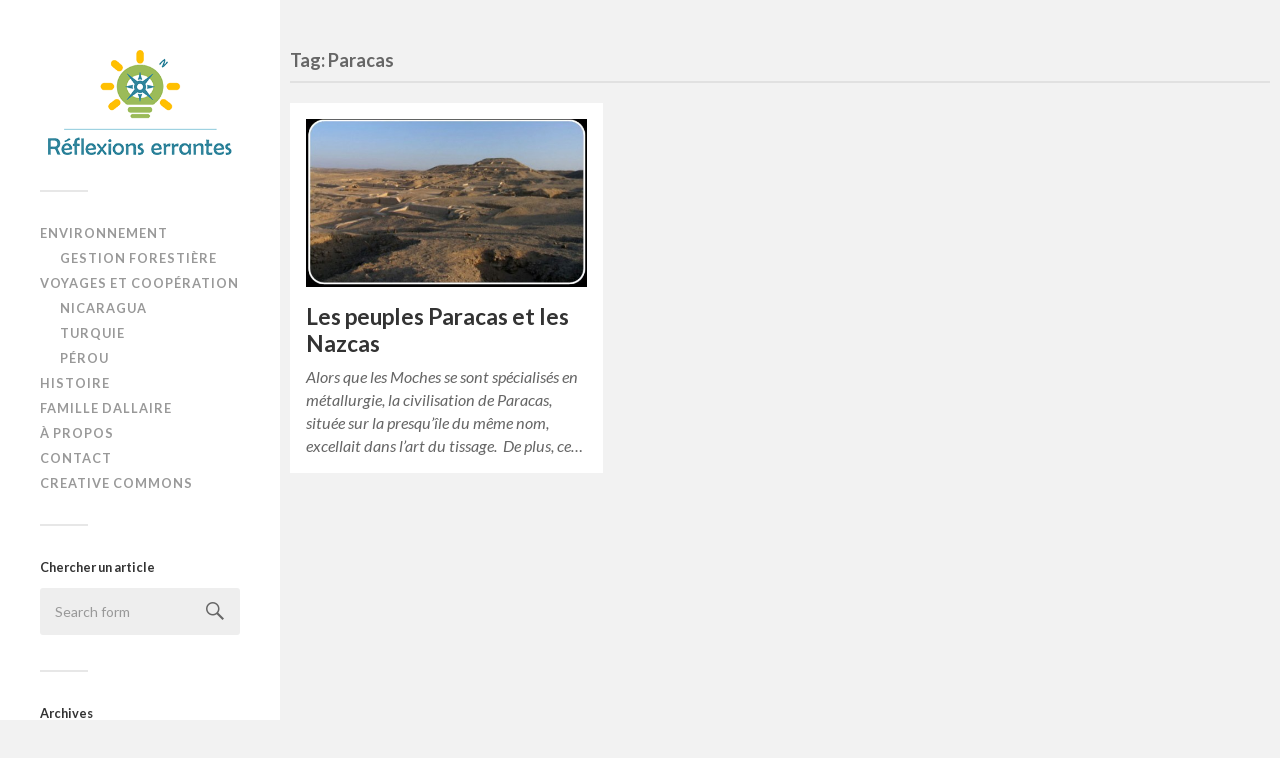

--- FILE ---
content_type: text/html; charset=UTF-8
request_url: https://reflexionserrantes.info/mot-cle/paracas/
body_size: 3344
content:
<!DOCTYPE html><html class="no-js" lang="fr-FR"><head profile="http://gmpg.org/xfn/11"><meta http-equiv="Content-Type" content="text/html; charset=UTF-8" /><meta name="viewport" content="width=device-width, initial-scale=1.0, maximum-scale=1.0, user-scalable=no" ><link type="text/css" media="all" href="https://reflexionserrantes.info/wp-content/cache/autoptimize/css/autoptimize_7e0bd5719b8025d2c4652d18844d5f0d.css" rel="stylesheet" /><title>Paracas | Reflexions errantes</title><meta name="author" content="Jean-Francois Dallaire"><meta name='robots' content='max-image-preview:large' /><link rel='dns-prefetch' href='//s0.wp.com' /><link rel='dns-prefetch' href='//secure.gravatar.com' /><link rel="alternate" type="application/rss+xml" title="Reflexions errantes &raquo; Flux" href="https://reflexionserrantes.info/feed/" /><link rel="alternate" type="application/rss+xml" title="Reflexions errantes &raquo; Flux des commentaires" href="https://reflexionserrantes.info/comments/feed/" /><link rel="alternate" type="application/rss+xml" title="Reflexions errantes &raquo; Flux de l’étiquette Paracas" href="https://reflexionserrantes.info/mot-cle/paracas/feed/" /><link rel='stylesheet' id='fukasawa_googleFonts-css' href='//fonts.googleapis.com/css?family=Lato%3A400%2C400italic%2C700%2C700italic&#038;ver=6.4.7' type='text/css' media='all' /><link rel="https://api.w.org/" href="https://reflexionserrantes.info/wp-json/" /><link rel="alternate" type="application/json" href="https://reflexionserrantes.info/wp-json/wp/v2/tags/226" /><link rel="EditURI" type="application/rsd+xml" title="RSD" href="https://reflexionserrantes.info/xmlrpc.php?rsd" /><meta name="generator" content="WordPress 6.4.7" /><link rel="apple-touch-icon" sizes="57x57" href="http://reflexionserrantes.info/wp-content/themes/fukasawa/images/apple-icon-57x57.png"><link rel="apple-touch-icon" sizes="60x60" href="http://reflexionserrantes.info/wp-content/themes/fukasawa/images/apple-icon-60x60.png"><link rel="apple-touch-icon" sizes="72x72" href="http://reflexionserrantes.info/wp-content/themes/fukasawa/images/apple-icon-72x72.png"><link rel="apple-touch-icon" sizes="76x76" href="http://reflexionserrantes.info/wp-content/themes/fukasawa/images/apple-icon-76x76.png"><link rel="apple-touch-icon" sizes="114x114" href="http://reflexionserrantes.info/wp-content/themes/fukasawa/images/apple-icon-114x114.png"><link rel="apple-touch-icon" sizes="120x120" href="http://reflexionserrantes.info/wp-content/themes/fukasawa/images/apple-icon-120x120.png"><link rel="apple-touch-icon" sizes="144x144" href="http://reflexionserrantes.info/wp-content/themes/fukasawa/images/apple-icon-144x144.png"><link rel="apple-touch-icon" sizes="152x152" href="http://reflexionserrantes.info/wp-content/themes/fukasawa/images/apple-icon-152x152.png"><link rel="apple-touch-icon" sizes="180x180" href="http://reflexionserrantes.info/wp-content/themes/fukasawa/images/apple-icon-180x180.png"><link rel="icon" type="image/png" sizes="192x192"  href="http://reflexionserrantes.info/wp-content/themes/fukasawa/images/android-icon-192x192.png"><link rel="icon" type="image/png" sizes="32x32" href="http://reflexionserrantes.info/wp-content/themes/fukasawa/images/favicon-32x32.png"><link rel="icon" type="image/png" sizes="96x96" href="http://reflexionserrantes.info/wp-content/themes/fukasawa/images/favicon-96x96.png"><link rel="icon" type="image/png" sizes="16x16" href="http://reflexionserrantes.info/wp-content/themes/fukasawa/images/favicon-16x16.png"><link rel="shortcut icon" href="http://reflexionserrantes.info/wp-content/themes/fukasawa/images/favicon.ico" type="image/x-icon"><link rel="icon" href="http://reflexionserrantes.info/wp-content/themes/fukasawa/images/favicon.ico" type="image/x-icon"> <script>(function(i,s,o,g,r,a,m){i['GoogleAnalyticsObject']=r;i[r]=i[r]||function(){
  (i[r].q=i[r].q||[]).push(arguments)},i[r].l=1*new Date();a=s.createElement(o),
  m=s.getElementsByTagName(o)[0];a.async=1;a.src=g;m.parentNode.insertBefore(a,m)
  })(window,document,'script','//www.google-analytics.com/analytics.js','ga');

  ga('create', 'UA-49490351-1', 'auto');
  ga('send', 'pageview');</script> </head><body class="archive tag tag-paracas tag-226 wp-is-not-mobile"><div class="mobile-navigation"><ul class="mobile-menu"><li id="menu-item-431" class="menu-item menu-item-type-taxonomy menu-item-object-category menu-item-has-children menu-item-431"><a href="https://reflexionserrantes.info/section/environnement/">Environnement</a><ul class="sub-menu"><li id="menu-item-693" class="menu-item menu-item-type-taxonomy menu-item-object-category menu-item-693"><a href="https://reflexionserrantes.info/section/environnement/foret/">Gestion forestière</a></li></ul></li><li id="menu-item-433" class="menu-item menu-item-type-taxonomy menu-item-object-category menu-item-has-children menu-item-433"><a href="https://reflexionserrantes.info/section/voyages-cooperation/">Voyages et coopération</a><ul class="sub-menu"><li id="menu-item-569" class="menu-item menu-item-type-taxonomy menu-item-object-category menu-item-569"><a href="https://reflexionserrantes.info/section/voyages-cooperation/nicaragua/">Nicaragua</a></li><li id="menu-item-570" class="menu-item menu-item-type-taxonomy menu-item-object-category menu-item-570"><a href="https://reflexionserrantes.info/section/voyages-cooperation/turquie/">Turquie</a></li><li id="menu-item-571" class="menu-item menu-item-type-taxonomy menu-item-object-category menu-item-571"><a href="https://reflexionserrantes.info/section/voyages-cooperation/perou/">Pérou</a></li></ul></li><li id="menu-item-432" class="menu-item menu-item-type-taxonomy menu-item-object-category menu-item-432"><a href="https://reflexionserrantes.info/section/histoire/">Histoire</a></li><li id="menu-item-940" class="menu-item menu-item-type-post_type menu-item-object-page menu-item-940"><a href="https://reflexionserrantes.info/famille-dallaire/">Famille Dallaire</a></li><li id="menu-item-516" class="menu-item menu-item-type-post_type menu-item-object-page menu-item-516"><a href="https://reflexionserrantes.info/a-propos-de-lauteur/">À propos</a></li><li id="menu-item-466" class="menu-item menu-item-type-post_type menu-item-object-page menu-item-466"><a href="https://reflexionserrantes.info/contact/">Contact</a></li><li id="menu-item-472" class="menu-item menu-item-type-post_type menu-item-object-page menu-item-472"><a href="https://reflexionserrantes.info/licence-creative-commons/">Creative Commons</a></li></ul></div><div class="sidebar"> <a class="blog-logo" href='https://reflexionserrantes.info/' title='Reflexions errantes &mdash; Parce que le focus d’une réflexion se doit d’errer.' rel='home'> <img src='http://reflexionserrantes.info/wp-content/uploads/2015/04/logo_menu_retina_v1.png' alt='Reflexions errantes'> </a> <a class="nav-toggle hidden" title="Click to view the navigation" href="#"><div class="bars"><div class="bar"></div><div class="bar"></div><div class="bar"></div><div class="clear"></div></div><p> <span class="menu">Menu</span> <span class="close">Fermer</span></p> </a><ul class="main-menu"><li class="menu-item menu-item-type-taxonomy menu-item-object-category menu-item-has-children menu-item-431"><a href="https://reflexionserrantes.info/section/environnement/">Environnement</a><ul class="sub-menu"><li class="menu-item menu-item-type-taxonomy menu-item-object-category menu-item-693"><a href="https://reflexionserrantes.info/section/environnement/foret/">Gestion forestière</a></li></ul></li><li class="menu-item menu-item-type-taxonomy menu-item-object-category menu-item-has-children menu-item-433"><a href="https://reflexionserrantes.info/section/voyages-cooperation/">Voyages et coopération</a><ul class="sub-menu"><li class="menu-item menu-item-type-taxonomy menu-item-object-category menu-item-569"><a href="https://reflexionserrantes.info/section/voyages-cooperation/nicaragua/">Nicaragua</a></li><li class="menu-item menu-item-type-taxonomy menu-item-object-category menu-item-570"><a href="https://reflexionserrantes.info/section/voyages-cooperation/turquie/">Turquie</a></li><li class="menu-item menu-item-type-taxonomy menu-item-object-category menu-item-571"><a href="https://reflexionserrantes.info/section/voyages-cooperation/perou/">Pérou</a></li></ul></li><li class="menu-item menu-item-type-taxonomy menu-item-object-category menu-item-432"><a href="https://reflexionserrantes.info/section/histoire/">Histoire</a></li><li class="menu-item menu-item-type-post_type menu-item-object-page menu-item-940"><a href="https://reflexionserrantes.info/famille-dallaire/">Famille Dallaire</a></li><li class="menu-item menu-item-type-post_type menu-item-object-page menu-item-516"><a href="https://reflexionserrantes.info/a-propos-de-lauteur/">À propos</a></li><li class="menu-item menu-item-type-post_type menu-item-object-page menu-item-466"><a href="https://reflexionserrantes.info/contact/">Contact</a></li><li class="menu-item menu-item-type-post_type menu-item-object-page menu-item-472"><a href="https://reflexionserrantes.info/licence-creative-commons/">Creative Commons</a></li></ul><div class="widgets"><div class="widget widget_search"><div class="widget-content"><h3 class="widget-title">Chercher un article</h3><form method="get" class="search-form" id="search-form" action="https://reflexionserrantes.info/"> <input type="search" class="search-field" placeholder="Search form" name="s" id="s" /> <a id="searchsubmit" class="search-button" onclick="document.getElementById('search-form').submit(); return false;"><div class="genericon genericon-search"></div></a></form></div><div class="clear"></div></div><div class="widget widget_archive"><div class="widget-content"><h3 class="widget-title">Archives</h3> <label class="screen-reader-text" for="archives-dropdown-3">Archives</label> <select id="archives-dropdown-3" name="archive-dropdown"><option value="">Sélectionner un mois</option><option value='https://reflexionserrantes.info/2014/03/'> mars 2014 &nbsp;(2)</option><option value='https://reflexionserrantes.info/2014/02/'> février 2014 &nbsp;(2)</option><option value='https://reflexionserrantes.info/2013/10/'> octobre 2013 &nbsp;(5)</option><option value='https://reflexionserrantes.info/2013/09/'> septembre 2013 &nbsp;(2)</option><option value='https://reflexionserrantes.info/2013/08/'> août 2013 &nbsp;(2)</option><option value='https://reflexionserrantes.info/2010/11/'> novembre 2010 &nbsp;(1)</option><option value='https://reflexionserrantes.info/2010/10/'> octobre 2010 &nbsp;(1)</option><option value='https://reflexionserrantes.info/2010/08/'> août 2010 &nbsp;(6)</option><option value='https://reflexionserrantes.info/2009/07/'> juillet 2009 &nbsp;(6)</option><option value='https://reflexionserrantes.info/2009/06/'> juin 2009 &nbsp;(5)</option><option value='https://reflexionserrantes.info/2009/05/'> mai 2009 &nbsp;(6)</option><option value='https://reflexionserrantes.info/2009/03/'> mars 2009 &nbsp;(1)</option><option value='https://reflexionserrantes.info/2009/01/'> janvier 2009 &nbsp;(5)</option><option value='https://reflexionserrantes.info/2008/09/'> septembre 2008 &nbsp;(1)</option><option value='https://reflexionserrantes.info/2008/08/'> août 2008 &nbsp;(1)</option><option value='https://reflexionserrantes.info/2008/07/'> juillet 2008 &nbsp;(1)</option><option value='https://reflexionserrantes.info/2008/06/'> juin 2008 &nbsp;(3)</option><option value='https://reflexionserrantes.info/2008/05/'> mai 2008 &nbsp;(9)</option><option value='https://reflexionserrantes.info/2008/04/'> avril 2008 &nbsp;(2)</option><option value='https://reflexionserrantes.info/2008/03/'> mars 2008 &nbsp;(3)</option></select></div><div class="clear"></div></div></div><div class="credits"><p>&copy; 2025 <a href="https://reflexionserrantes.info/">Reflexions errantes</a>.</p><p>Powered by <a href="http://www.wordpress.org">WordPress</a>.</p><p>Theme by <a href="http://www.andersnoren.se">Anders Nor&eacute;n</a>.</p></div><div class="clear"></div></div><div class="wrapper" id="wrapper"><div class="content"><div class="page-title"><div class="section-inner"><h4> Tag: Paracas</h4></div></div><div class="posts" id="posts"><div class="post-container"><div id="post-894" class="post-894 post type-post status-publish format-standard has-post-thumbnail hentry category-histoire-perou category-perou tag-cahuachi tag-civilisations-precolombiennes tag-huaris tag-nazca tag-paracas"> <a class="featured-media" title="Les peuples Paracas et les Nazcas" href="https://reflexionserrantes.info/2009/01/23/les-peuples-paracas-et-les-nazcas/"> <img width="508" height="303" src="https://reflexionserrantes.info/wp-content/uploads/2015/04/13-e1429669575854-508x303.jpg" class="attachment-post-thumb size-post-thumb wp-post-image" alt="Cahuachi, la ville religieuse des Nazca" decoding="async" fetchpriority="high" srcset="https://reflexionserrantes.info/wp-content/uploads/2015/04/13-e1429669575854-508x303.jpg 508w, https://reflexionserrantes.info/wp-content/uploads/2015/04/13-e1429669575854-300x179.jpg 300w, https://reflexionserrantes.info/wp-content/uploads/2015/04/13-e1429669575854.jpg 609w" sizes="(max-width: 508px) 100vw, 508px" /> </a><div class="post-header"><h2 class="post-title"><a href="https://reflexionserrantes.info/2009/01/23/les-peuples-paracas-et-les-nazcas/" title="Les peuples Paracas et les Nazcas">Les peuples Paracas et les Nazcas</a></h2></div><div class="post-excerpt"><p>Alors que les Moches se sont spécialisés en métallurgie, la civilisation de Paracas, située sur la presqu’île du même nom, excellait dans l’art du tissage.  De plus, ce&#8230;</p></div></div></div></div></div></div><div style="display:none"></div> <script type="text/javascript" src="https://s0.wp.com/wp-content/js/devicepx-jetpack.js?ver=202549" id="devicepx-js"></script><script type="text/javascript" src="https://secure.gravatar.com/js/gprofiles.js?ver=2025Decaa" id="grofiles-cards-js"></script><script type='text/javascript' src='https://stats.wp.com/e-202549.js' async defer></script><script type="text/javascript" defer src="https://reflexionserrantes.info/wp-content/cache/autoptimize/js/autoptimize_203cf98dd0fea110dbcfbd366077658f.js"></script></body></html>

--- FILE ---
content_type: text/plain
request_url: https://www.google-analytics.com/j/collect?v=1&_v=j102&a=1072916633&t=pageview&_s=1&dl=https%3A%2F%2Freflexionserrantes.info%2Fmot-cle%2Fparacas%2F&ul=en-us%40posix&dt=Paracas%20%7C%20Reflexions%20errantes&sr=1280x720&vp=1280x720&_u=IEBAAEABAAAAACAAI~&jid=1394811595&gjid=842480317&cid=1910922132.1765071884&tid=UA-49490351-1&_gid=48119371.1765071884&_r=1&_slc=1&z=1310245872
body_size: -453
content:
2,cG-0J4XXYHM2Q